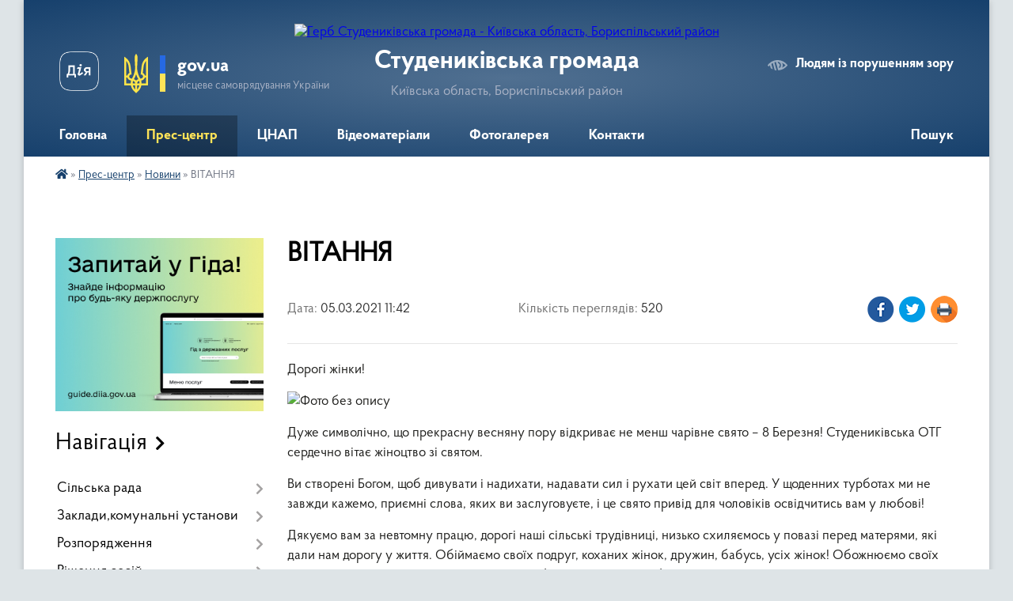

--- FILE ---
content_type: text/html; charset=UTF-8
request_url: https://studenykivska-gromada.gov.ua/news/1615369489/
body_size: 14475
content:
<!DOCTYPE html>
<html lang="uk">
<head>
	<!--[if IE]><meta http-equiv="X-UA-Compatible" content="IE=edge"><![endif]-->
	<meta charset="utf-8">
	<meta name="viewport" content="width=device-width, initial-scale=1">
	<!--[if IE]><script>
		document.createElement('header');
		document.createElement('nav');
		document.createElement('main');
		document.createElement('section');
		document.createElement('article');
		document.createElement('aside');
		document.createElement('footer');
		document.createElement('figure');
		document.createElement('figcaption');
	</script><![endif]-->
	<title>ВІТАННЯ | Студениківська  громада Київська область, Бориспільський район</title>
	<meta name="description" content="Дорогі жінки!. . . . Дуже символічно, що прекрасну весняну пору відкриває не менш чарівне свято &amp;ndash; 8 Березня! Студениківська ОТГ сердечно вітає жіноцтво зі святом.. . Ви створені Богом, щоб дивувати і надихати, надавати сил і рухати це">
	<meta name="keywords" content="ВІТАННЯ, |, Студениківська, , громада, Київська, область,, Бориспільський, район">

	
		<meta property="og:image" content="https://rada.info/upload/users_files/04358916/070d2a29d0bc6bc72970359814cbacd7.jpg">
	<meta property="og:image:width" content="700">
	<meta property="og:image:height" content="510">
			<meta property="og:title" content="ВІТАННЯ">
			<meta property="og:description" content="Дорогі жінки!">
			<meta property="og:type" content="article">
	<meta property="og:url" content="https://studenykivska-gromada.gov.ua/news/1615369489/">
		
		<link rel="apple-touch-icon" sizes="57x57" href="https://gromada.org.ua/apple-icon-57x57.png">
	<link rel="apple-touch-icon" sizes="60x60" href="https://gromada.org.ua/apple-icon-60x60.png">
	<link rel="apple-touch-icon" sizes="72x72" href="https://gromada.org.ua/apple-icon-72x72.png">
	<link rel="apple-touch-icon" sizes="76x76" href="https://gromada.org.ua/apple-icon-76x76.png">
	<link rel="apple-touch-icon" sizes="114x114" href="https://gromada.org.ua/apple-icon-114x114.png">
	<link rel="apple-touch-icon" sizes="120x120" href="https://gromada.org.ua/apple-icon-120x120.png">
	<link rel="apple-touch-icon" sizes="144x144" href="https://gromada.org.ua/apple-icon-144x144.png">
	<link rel="apple-touch-icon" sizes="152x152" href="https://gromada.org.ua/apple-icon-152x152.png">
	<link rel="apple-touch-icon" sizes="180x180" href="https://gromada.org.ua/apple-icon-180x180.png">
	<link rel="icon" type="image/png" sizes="192x192"  href="https://gromada.org.ua/android-icon-192x192.png">
	<link rel="icon" type="image/png" sizes="32x32" href="https://gromada.org.ua/favicon-32x32.png">
	<link rel="icon" type="image/png" sizes="96x96" href="https://gromada.org.ua/favicon-96x96.png">
	<link rel="icon" type="image/png" sizes="16x16" href="https://gromada.org.ua/favicon-16x16.png">
	<link rel="manifest" href="https://gromada.org.ua/manifest.json">
	<meta name="msapplication-TileColor" content="#ffffff">
	<meta name="msapplication-TileImage" content="https://gromada.org.ua/ms-icon-144x144.png">
	<meta name="theme-color" content="#ffffff">
	
	
		<meta name="robots" content="">
	
    <link rel="preload" href="https://cdnjs.cloudflare.com/ajax/libs/font-awesome/5.9.0/css/all.min.css" as="style">
	<link rel="stylesheet" href="https://cdnjs.cloudflare.com/ajax/libs/font-awesome/5.9.0/css/all.min.css" integrity="sha512-q3eWabyZPc1XTCmF+8/LuE1ozpg5xxn7iO89yfSOd5/oKvyqLngoNGsx8jq92Y8eXJ/IRxQbEC+FGSYxtk2oiw==" crossorigin="anonymous" referrerpolicy="no-referrer" />

    <link rel="preload" href="//gromada.org.ua/themes/km2/css/styles_vip.css?v=3.34" as="style">
	<link rel="stylesheet" href="//gromada.org.ua/themes/km2/css/styles_vip.css?v=3.34">
	<link rel="stylesheet" href="//gromada.org.ua/themes/km2/css/25673/theme_vip.css?v=1768940598">
	
		<!--[if lt IE 9]>
	<script src="https://oss.maxcdn.com/html5shiv/3.7.2/html5shiv.min.js"></script>
	<script src="https://oss.maxcdn.com/respond/1.4.2/respond.min.js"></script>
	<![endif]-->
	<!--[if gte IE 9]>
	<style type="text/css">
		.gradient { filter: none; }
	</style>
	<![endif]-->

</head>
<body class="">

	<a href="#top_menu" class="skip-link link" aria-label="Перейти до головного меню (Alt+1)" accesskey="1">Перейти до головного меню (Alt+1)</a>
	<a href="#left_menu" class="skip-link link" aria-label="Перейти до бічного меню (Alt+2)" accesskey="2">Перейти до бічного меню (Alt+2)</a>
    <a href="#main_content" class="skip-link link" aria-label="Перейти до головного вмісту (Alt+3)" accesskey="3">Перейти до текстового вмісту (Alt+3)</a>




	
	<div class="wrap">
		
		<header>
			<div class="header_wrap">
				<div class="logo">
					<a href="https://studenykivska-gromada.gov.ua/" id="logo" class="form_2">
						<img src="https://rada.info/upload/users_files/04358916/gerb/pereyaslov-hmelnytskyi-rayon.png" alt="Герб Студениківська  громада - Київська область, Бориспільський район">
					</a>
				</div>
				<div class="title">
					<div class="slogan_1">Студениківська  громада</div>
					<div class="slogan_2">Київська область, Бориспільський район</div>
				</div>
				<div class="gov_ua_block">
					<a class="diia" href="https://diia.gov.ua/" target="_blank" rel="nofollow" title="Державні послуги онлайн"><img src="//gromada.org.ua/themes/km2/img/diia.png" alt="Логотип Diia"></a>
					<img src="//gromada.org.ua/themes/km2/img/gerb.svg" class="gerb" alt="Герб України">
					<span class="devider"></span>
					<div class="title">
						<b>gov.ua</b>
						<span>місцеве самоврядування України</span>
					</div>
				</div>
								<div class="alt_link">
					<a href="#" rel="nofollow" title="Режим високої контастності" onclick="return set_special('56d81aa9b35f3e08a5d21bdf4aa040f9b9ff90cf');">Людям із порушенням зору</a>
				</div>
								
				<section class="top_nav">
					<nav class="main_menu" id="top_menu">
						<ul>
														<li class="">
								<a href="https://studenykivska-gromada.gov.ua/main/"><span>Головна</span></a>
																							</li>
														<li class="active has-sub">
								<a href="https://studenykivska-gromada.gov.ua/more_news/"><span>Прес-центр</span></a>
																<button onclick="return show_next_level(this);" aria-label="Показати підменю"></button>
																								<ul>
																		<li>
										<a href="https://studenykivska-gromada.gov.ua/news/" class="active">Новини</a>
																													</li>
																		<li>
										<a href="https://studenykivska-gromada.gov.ua/informacijnij-bjuleten-12-52-19-07-05-2021/">Інформаційний бюлетень</a>
																													</li>
																										</ul>
															</li>
														<li class=" has-sub">
								<a href="https://studenykivska-gromada.gov.ua/centr-nadannya-administrativnih-poslug-09-18-23-13-06-2019/"><span>ЦНАП</span></a>
																<button onclick="return show_next_level(this);" aria-label="Показати підменю"></button>
																								<ul>
																		<li>
										<a href="https://studenykivska-gromada.gov.ua/normativni-dokumenti-16-34-45-02-06-2020/">Контакти та режим роботи</a>
																													</li>
																		<li>
										<a href="https://studenykivska-gromada.gov.ua/normativni-dokumenti-16-41-36-02-06-2020/">Нормативні документи</a>
																													</li>
																		<li>
										<a href="https://studenykivska-gromada.gov.ua/poslugi-15-55-21-02-06-2020/">Адміністративні документи</a>
																													</li>
																		<li>
										<a href="https://studenykivska-gromada.gov.ua/informuvannya-10-58-51-26-07-2022/">Інформування</a>
																													</li>
																										</ul>
															</li>
														<li class=" has-sub">
								<a href="https://studenykivska-gromada.gov.ua/videomateriali-pro-nas-10-42-36-13-02-2020/"><span>Відеоматеріали</span></a>
																<button onclick="return show_next_level(this);" aria-label="Показати підменю"></button>
																								<ul>
																		<li>
										<a href="https://studenykivska-gromada.gov.ua/online-translyaciya-13-32-22-01-12-2020/">Відеотрансляції</a>
																													</li>
																										</ul>
															</li>
														<li class="">
								<a href="https://studenykivska-gromada.gov.ua/photo/"><span>Фотогалерея</span></a>
																							</li>
														<li class=" has-sub">
								<a href="https://studenykivska-gromada.gov.ua/feedback/"><span>Контакти</span></a>
																<button onclick="return show_next_level(this);" aria-label="Показати підменю"></button>
																								<ul>
																		<li>
										<a href="https://studenykivska-gromada.gov.ua/structure/">Картка громади</a>
																													</li>
																										</ul>
															</li>
																				</ul>
					</nav>
					&nbsp;
					<button class="menu-button" id="open-button"><i class="fas fa-bars"></i> Меню сайту</button>
					<a href="https://studenykivska-gromada.gov.ua/search/" rel="nofollow" class="search_button">Пошук</a>
				</section>
				
			</div>
		</header>
				
		<section class="bread_crumbs">
		<div xmlns:v="http://rdf.data-vocabulary.org/#"><a href="https://studenykivska-gromada.gov.ua/" title="Головна сторінка"><i class="fas fa-home"></i></a> &raquo; <a href="https://studenykivska-gromada.gov.ua/more_news/">Прес-центр</a> &raquo; <a href="https://studenykivska-gromada.gov.ua/news/" aria-current="page">Новини</a>  &raquo; <span>ВІТАННЯ</span></div>
	</section>
	
	<section class="center_block">
		<div class="row">
			<div class="grid-25 fr">
				<aside>
				
										<div class="diia_guide">
						<a href="https://guide.diia.gov.ua/" rel="nofollow" target="_blank" title="Гід державних послуг"><img src="https://gromada.org.ua/upload/diia_guide.jpg" alt="Банер - гід державних послуг"></a>
					</div>
									
										<div class="sidebar_title">Навігація</div>
										
					<nav class="sidebar_menu" id="left_menu">
						<ul>
														<li class=" has-sub">
								<a href="https://studenykivska-gromada.gov.ua/golova-studenikivskoi-otg-13-27-47-15-01-2021/"><span>Сільська рада</span></a>
																<button onclick="return show_next_level(this);" aria-label="Показати підменю"></button>
																								<ul>
																		<li class="">
										<a href="https://studenykivska-gromada.gov.ua/selischnij-golova-11-41-47-21-01-2021/"><span>Сільський голова</span></a>
																													</li>
																		<li class="">
										<a href="https://studenykivska-gromada.gov.ua/zastupnik-silskogo-golovi-z-pitan-koordinacii-roboti-starostinskih-okrugiv-10-55-44-21-01-2021/"><span>Заступник сільського голови з питань  координації роботи старостинських округів</span></a>
																													</li>
																		<li class="">
										<a href="https://studenykivska-gromada.gov.ua/sekretar-silskoi-radi-11-02-03-21-01-2021/"><span>Секретар сільської ради</span></a>
																													</li>
																		<li class=" has-sub">
										<a href="https://studenykivska-gromada.gov.ua/vikonavchij-komitet-14-33-22-19-03-2018/"><span>Виконавчий комітет</span></a>
																				<button onclick="return show_next_level(this);" aria-label="Показати підменю"></button>
																														<ul>
																						<li><a href="https://studenykivska-gromada.gov.ua/vikonkom-studenikivskoi-silskoi-radi-09-34-03-24-12-2020/"><span>Рішення виконкому</span></a></li>
																						<li><a href="https://studenykivska-gromada.gov.ua/poryadok-dennij-ta-proekti-rishen-vikonkomu-09-25-13-20-01-2021/"><span>Порядок денний та проекти рішень</span></a></li>
																																</ul>
																			</li>
																		<li class=" has-sub">
										<a href="https://studenykivska-gromada.gov.ua/spisok-deputativ-studenikivskoi-otg-14-36-48-19-03-2018/"><span>Депутати</span></a>
																				<button onclick="return show_next_level(this);" aria-label="Показати підменю"></button>
																														<ul>
																						<li><a href="https://studenykivska-gromada.gov.ua/grafiki-prijomu-11-20-38-25-01-2021/"><span>Графіки прийому</span></a></li>
																						<li><a href="https://studenykivska-gromada.gov.ua/poimenne-golosuvannya-11-21-24-25-01-2021/"><span>Поіменне голосування</span></a></li>
																																</ul>
																			</li>
																		<li class=" has-sub">
										<a href="javascript:;"><span>Виконавчі органи</span></a>
																				<button onclick="return show_next_level(this);" aria-label="Показати підменю"></button>
																														<ul>
																						<li><a href="https://studenykivska-gromada.gov.ua/viddil-buhgalterskogo-obliku-ta-zvitnosti-11-23-47-21-01-2021/"><span>Відділ бухгалтерського обліку та звітності</span></a></li>
																						<li><a href="https://studenykivska-gromada.gov.ua/viddil-z-juridichnih-pitan-11-27-22-21-01-2021/"><span>Відділ з юридичних питань</span></a></li>
																						<li><a href="https://studenykivska-gromada.gov.ua/viddil-zhitlovokomunalnogo-gospodarstva-investicij-ta-socialnoekonomichnogo-rozvitku-arhitekturi-ta-budivnictva-11-30-43-21-01-2021/"><span>Відділ житлово-комунального господарства, інвестицій та  соціально-економічного розвитку, архітектури та будівництва</span></a></li>
																						<li><a href="https://studenykivska-gromada.gov.ua/viddil-zemelnih-vidnosin-11-32-10-21-01-2021/"><span>Відділ земельних відносин</span></a></li>
																						<li><a href="https://studenykivska-gromada.gov.ua/finansovij-viddil-11-35-39-21-01-2021/"><span>Фінансовий відділ</span></a></li>
																						<li><a href="https://studenykivska-gromada.gov.ua/viddil-osviti-ohoroni-zdorov’ya-molodi-i-sportu-kulturi-turizmu-ta-socialnogo-zahistu-naselennya-11-37-13-21-01-2021/"><span>Відділ освіти, охорони здоров’я, молоді і спорту, культури, туризму  та соціального захисту населення</span></a></li>
																																</ul>
																			</li>
																										</ul>
															</li>
														<li class=" has-sub">
								<a href="https://studenykivska-gromada.gov.ua/komunalni-ustanovi-zakladi-12-42-52-21-01-2021/"><span>Заклади,комунальні установи</span></a>
																<button onclick="return show_next_level(this);" aria-label="Показати підменю"></button>
																								<ul>
																		<li class=" has-sub">
										<a href="https://studenykivska-gromada.gov.ua/viddilok-policii-11-53-21-25-01-2021/"><span>Поліцейські офіцери громади</span></a>
																				<button onclick="return show_next_level(this);" aria-label="Показати підменю"></button>
																														<ul>
																						<li><a href="https://studenykivska-gromada.gov.ua/informuvannya-18-34-45-20-03-2025/"><span>Інформування</span></a></li>
																																</ul>
																			</li>
																		<li class=" has-sub">
										<a href="https://studenykivska-gromada.gov.ua/kp-gospodar-12-44-24-21-01-2021/"><span>КП "Господар"</span></a>
																				<button onclick="return show_next_level(this);" aria-label="Показати підменю"></button>
																														<ul>
																						<li><a href="https://studenykivska-gromada.gov.ua/statut-11-10-11-25-01-2021/"><span>Статут</span></a></li>
																						<li><a href="https://studenykivska-gromada.gov.ua/shtat-11-10-48-25-01-2021/"><span>Штат</span></a></li>
																						<li><a href="https://studenykivska-gromada.gov.ua/dokumenti-11-11-12-25-01-2021/"><span>Документи</span></a></li>
																						<li><a href="https://studenykivska-gromada.gov.ua/grafik-vivezennya-smittya-11-14-01-25-01-2021/"><span>Графік вивезення сміття</span></a></li>
																						<li><a href="https://studenykivska-gromada.gov.ua/zvit-za-2020-rik-11-14-49-25-01-2021/"><span>Звіт за 2020 рік</span></a></li>
																																</ul>
																			</li>
																		<li class=" has-sub">
										<a href="https://studenykivska-gromada.gov.ua/zakladi-osviti-12-45-03-21-01-2021/"><span>Заклади освіти</span></a>
																				<button onclick="return show_next_level(this);" aria-label="Показати підменю"></button>
																														<ul>
																						<li><a href="https://studenykivska-gromada.gov.ua/studenikivskij-opornij-zaklad-zagalnoi-serednoi-osviti-iiii-stupeniv-12-51-30-21-01-2021/"><span>Студениківський ліцей Студениківської сільської ради Бориспільського району Київської області</span></a></li>
																						<li><a href="https://studenykivska-gromada.gov.ua/sosnivske-navchalnovihovne-obednannya-zaklad-zagalnoi-serednoi-osviti-iiii-stupeniv-zaklad-doshkilnoi-osviti-12-54-30-21-01-2021/"><span>Філія Соснівська гімназія Студениківського ліцею</span></a></li>
																						<li><a href="https://studenykivska-gromada.gov.ua/pereyaslavske-navchalnovihovne-obednannya-zaklad-zagalnoi-serednoi-osviti-i-–-ii-stupeniv-–-zdo-19-20-13-22-01-2021/"><span>Переяславська гімназія Студениківської сільської ради</span></a></li>
																						<li><a href="https://studenykivska-gromada.gov.ua/semenivska-zagalnoosvitnya-shkola-iiii-stupeniv-12-56-47-21-01-2021/"><span>Семенівська гімназія Студениківської сільської ради Бориспільського району Київської області</span></a></li>
																						<li><a href="https://studenykivska-gromada.gov.ua/pristromska-zagalnoosvitnya-shkola-iiii-stupeniv-12-57-54-21-01-2021/"><span>Пристромська гімназія Студениківської сільської ради Бориспільського району Київської області</span></a></li>
																						<li><a href="https://studenykivska-gromada.gov.ua/studenikivskij-zaklad-doshkilnoi-osviti-malyatko-12-58-47-21-01-2021/"><span>Студениківський заклад дошкільної освіти "Малятко"</span></a></li>
																						<li><a href="https://studenykivska-gromada.gov.ua/pristromskij-zaklad-doshkilnoi-osviti-malyatko-12-59-25-21-01-2021/"><span>Пристромський заклад дошкільної освіти "Малятко"</span></a></li>
																																</ul>
																			</li>
																		<li class=" has-sub">
										<a href="https://studenykivska-gromada.gov.ua/zakladi-kulturi-12-45-36-21-01-2021/"><span>Заклади культури</span></a>
																				<button onclick="return show_next_level(this);" aria-label="Показати підменю"></button>
																														<ul>
																						<li><a href="https://studenykivska-gromada.gov.ua/klubni-ta-bibliotechni-zakladi-gromadi-10-57-49-06-04-2023/"><span>Клубні та бібліотечні заклади</span></a></li>
																																</ul>
																			</li>
																		<li class=" has-sub">
										<a href="https://studenykivska-gromada.gov.ua/ambularorii-11-42-36-25-01-2021/"><span>Заклади медицини</span></a>
																				<button onclick="return show_next_level(this);" aria-label="Показати підменю"></button>
																														<ul>
																						<li><a href="https://studenykivska-gromada.gov.ua/sstudeniki-13-23-50-25-01-2021/"><span>с.Студеники</span></a></li>
																						<li><a href="https://studenykivska-gromada.gov.ua/spereyaslavske-13-24-25-25-01-2021/"><span>с.Переяславське</span></a></li>
																						<li><a href="https://studenykivska-gromada.gov.ua/spristromi-13-24-59-25-01-2021/"><span>с.Пристроми</span></a></li>
																						<li><a href="https://studenykivska-gromada.gov.ua/ssemenivka-13-30-49-25-01-2021/"><span>с.Семенівка</span></a></li>
																						<li><a href="https://studenykivska-gromada.gov.ua/ssosnova-13-31-17-25-01-2021/"><span>с.Соснова</span></a></li>
																						<li><a href="https://studenykivska-gromada.gov.ua/skozliv-16-28-57-18-02-2021/"><span>с.Козлів</span></a></li>
																						<li><a href="https://studenykivska-gromada.gov.ua/s-somkova-dolina-16-42-35-18-02-2021/"><span>с. Сомкова Долина</span></a></li>
																						<li><a href="https://studenykivska-gromada.gov.ua/sstrokova-16-45-50-18-02-2021/"><span>с.Строкова</span></a></li>
																						<li><a href="https://studenykivska-gromada.gov.ua/informuvannya-11-28-05-16-09-2024/"><span>Інформування</span></a></li>
																																</ul>
																			</li>
																		<li class="">
										<a href="https://studenykivska-gromada.gov.ua/centr-bezpeki-11-42-04-25-01-2021/"><span>Центр безпеки Студениківської територіальної громади</span></a>
																													</li>
																										</ul>
															</li>
														<li class=" has-sub">
								<a href="https://studenykivska-gromada.gov.ua/rozporyadzhennya-1529698620/"><span>Розпорядження</span></a>
																<button onclick="return show_next_level(this);" aria-label="Показати підменю"></button>
																								<ul>
																		<li class=" has-sub">
										<a href="https://studenykivska-gromada.gov.ua/sklikannya-sesii-1529698775/"><span>Скликання сесії</span></a>
																				<button onclick="return show_next_level(this);" aria-label="Показати підменю"></button>
																														<ul>
																						<li><a href="https://studenykivska-gromada.gov.ua/polozhennya-12-21-23-14-11-2019/"><span>Положення</span></a></li>
																																</ul>
																			</li>
																		<li class="">
										<a href="https://studenykivska-gromada.gov.ua/2020-rik-09-18-40-03-02-2020/"><span>2020 рік</span></a>
																													</li>
																		<li class="">
										<a href="https://studenykivska-gromada.gov.ua/2021-rik-13-01-55-13-01-2021/"><span>2021 рік</span></a>
																													</li>
																		<li class="">
										<a href="https://studenykivska-gromada.gov.ua/2022-rik-08-50-33-28-01-2022/"><span>2022 рік</span></a>
																													</li>
																		<li class="">
										<a href="https://studenykivska-gromada.gov.ua/2023-rik-12-57-04-03-02-2023/"><span>2023 рік</span></a>
																													</li>
																		<li class="">
										<a href="https://studenykivska-gromada.gov.ua/2024-rik-08-49-07-24-01-2024/"><span>2024 рік</span></a>
																													</li>
																		<li class="">
										<a href="https://studenykivska-gromada.gov.ua/2025-rik-14-46-37-16-01-2025/"><span>2025 рік</span></a>
																													</li>
																										</ul>
															</li>
														<li class=" has-sub">
								<a href="https://studenykivska-gromada.gov.ua/rishennya-i-sesii-13-54-07-31-01-2018/"><span>Рішення  сесій</span></a>
																<button onclick="return show_next_level(this);" aria-label="Показати підменю"></button>
																								<ul>
																		<li class="">
										<a href="https://studenykivska-gromada.gov.ua/proekti-rishen-1530569742/"><span>Проекти рішень</span></a>
																													</li>
																		<li class=" has-sub">
										<a href="https://studenykivska-gromada.gov.ua/ngo-14-46-59-02-07-2019/"><span>НГО</span></a>
																				<button onclick="return show_next_level(this);" aria-label="Показати підменю"></button>
																														<ul>
																						<li><a href="https://studenykivska-gromada.gov.ua/sstudeniki-11-30-12-25-01-2021/"><span>с.Студеники</span></a></li>
																						<li><a href="https://studenykivska-gromada.gov.ua/skozliv-11-30-46-25-01-2021/"><span>с.Козлів</span></a></li>
																						<li><a href="https://studenykivska-gromada.gov.ua/spereyaslavske-11-31-33-25-01-2021/"><span>с.Переяславське</span></a></li>
																						<li><a href="https://studenykivska-gromada.gov.ua/ssosnova-11-32-01-25-01-2021/"><span>с.Соснова</span></a></li>
																						<li><a href="https://studenykivska-gromada.gov.ua/ssomkova-dolina-11-32-34-25-01-2021/"><span>с.Сомкова Долина</span></a></li>
																						<li><a href="https://studenykivska-gromada.gov.ua/ssemenivka-11-33-11-25-01-2021/"><span>с.Семенівка</span></a></li>
																						<li><a href="https://studenykivska-gromada.gov.ua/spristromi-11-33-44-25-01-2021/"><span>с.Пристроми</span></a></li>
																						<li><a href="https://studenykivska-gromada.gov.ua/sstrokova-11-34-16-25-01-2021/"><span>с.Строкова</span></a></li>
																						<li><a href="https://studenykivska-gromada.gov.ua/ssosnivka-12-57-25-25-01-2021/"><span>с.Соснівка</span></a></li>
																						<li><a href="https://studenykivska-gromada.gov.ua/slelyaki-12-58-29-25-01-2021/"><span>с.Леляки</span></a></li>
																						<li><a href="https://studenykivska-gromada.gov.ua/szaostriv-13-20-39-25-01-2021/"><span>с.Заострів</span></a></li>
																																</ul>
																			</li>
																		<li class=" has-sub">
										<a href="https://studenykivska-gromada.gov.ua/bjudzhet-20-39-27-22-10-2018/"><span>Бюджет</span></a>
																				<button onclick="return show_next_level(this);" aria-label="Показати підменю"></button>
																														<ul>
																						<li><a href="https://studenykivska-gromada.gov.ua/2019-rik-16-33-38-15-01-2019/"><span>2019 рік</span></a></li>
																						<li><a href="https://studenykivska-gromada.gov.ua/2020-rik-11-42-22-14-01-2020/"><span>2020 рік</span></a></li>
																						<li><a href="https://studenykivska-gromada.gov.ua/2021-rik-08-22-32-30-12-2020/"><span>2021 рік</span></a></li>
																						<li><a href="https://studenykivska-gromada.gov.ua/2022-rik-12-28-52-12-01-2022/"><span>2022 рік</span></a></li>
																						<li><a href="https://studenykivska-gromada.gov.ua/2023-rik-11-49-23-24-02-2023/"><span>2023 рік</span></a></li>
																						<li><a href="https://studenykivska-gromada.gov.ua/2024-rik-15-50-19-13-02-2024/"><span>2024 рік</span></a></li>
																						<li><a href="https://studenykivska-gromada.gov.ua/2026-rik-15-59-47-12-01-2026/"><span>2026 рік</span></a></li>
																						<li><a href="https://studenykivska-gromada.gov.ua/2025-rik-14-23-55-04-02-2025/"><span>2025 рік</span></a></li>
																																</ul>
																			</li>
																		<li class=" has-sub">
										<a href="https://studenykivska-gromada.gov.ua/rishennya-sesij-vosmogo-sklikannya-15-16-54-11-01-2021/"><span>Рішення сесій VIII скликання</span></a>
																				<button onclick="return show_next_level(this);" aria-label="Показати підменю"></button>
																														<ul>
																						<li><a href="https://studenykivska-gromada.gov.ua/proekti-rishen-sesij-vosmogo-sklikannya-16-05-19-21-01-2021/"><span>Проекти рішень сесій VIII cкликання</span></a></li>
																						<li><a href="https://studenykivska-gromada.gov.ua/poimenne-golosuvannya-12-36-36-05-02-2021/"><span>Поіменне голосування</span></a></li>
																																</ul>
																			</li>
																		<li class="">
										<a href="https://studenykivska-gromada.gov.ua/zakupivli-09-56-11-15-09-2022/"><span>Закупівлі</span></a>
																													</li>
																										</ul>
															</li>
														<li class=" has-sub">
								<a href="https://studenykivska-gromada.gov.ua/pasporti-bjudzhetnih-program-20-20-34-22-10-2018/"><span>Паспорти бюджетних програм</span></a>
																<button onclick="return show_next_level(this);" aria-label="Показати підменю"></button>
																								<ul>
																		<li class="">
										<a href="https://studenykivska-gromada.gov.ua/pasporti-bjudzhetnih-program-10-24-05-04-10-2019/"><span>2019 рік</span></a>
																													</li>
																		<li class="">
										<a href="https://studenykivska-gromada.gov.ua/2020-rik-19-40-55-22-01-2020/"><span>2020 рік</span></a>
																													</li>
																		<li class="">
										<a href="https://studenykivska-gromada.gov.ua/2021-rik-19-32-30-16-02-2021/"><span>2021 рік</span></a>
																													</li>
																		<li class="">
										<a href="https://studenykivska-gromada.gov.ua/2022-rik-09-13-28-17-01-2022/"><span>2022 рік</span></a>
																													</li>
																		<li class="">
										<a href="https://studenykivska-gromada.gov.ua/2023-rik-15-52-49-30-01-2023/"><span>2023 рік</span></a>
																													</li>
																		<li class="">
										<a href="https://studenykivska-gromada.gov.ua/2026-rik-14-28-03-20-01-2026/"><span>2026 рік</span></a>
																													</li>
																		<li class="">
										<a href="https://studenykivska-gromada.gov.ua/2024-10-51-52-15-01-2024/"><span>2024 рік</span></a>
																													</li>
																		<li class="">
										<a href="https://studenykivska-gromada.gov.ua/2025-rik-16-08-14-14-01-2025/"><span>2025 рік</span></a>
																													</li>
																										</ul>
															</li>
														<li class=" has-sub">
								<a href="https://studenykivska-gromada.gov.ua/normativni-dokumenti-09-45-15-07-04-2023/"><span>Нормативні документи</span></a>
																<button onclick="return show_next_level(this);" aria-label="Показати підменю"></button>
																								<ul>
																		<li class="">
										<a href="https://studenykivska-gromada.gov.ua/strategiya-rozvitku-studenikivskoi-gromadi-na-20182020-roki-1525334948/"><span>Стратегія розвитку Студениківської громади на 2019-2026 роки</span></a>
																													</li>
																		<li class="">
										<a href="https://studenykivska-gromada.gov.ua/socialnoekonomichnij-rozvitok-1532011466/"><span>Програми</span></a>
																													</li>
																		<li class="">
										<a href="https://studenykivska-gromada.gov.ua/regulyatorna-politika-1528837448/"><span>Регуляторна політика</span></a>
																													</li>
																		<li class="">
										<a href="https://studenykivska-gromada.gov.ua/rozrahunki-finansovoi-spromozhnosti-otg-14-39-33-19-03-2018/"><span>Розрахунки фінансової спроможності ОТГ</span></a>
																													</li>
																		<li class=" has-sub">
										<a href="https://studenykivska-gromada.gov.ua/proekti-regulyatornih-aktiv-1528837985/"><span>Проекти регуляторних актів</span></a>
																				<button onclick="return show_next_level(this);" aria-label="Показати підменю"></button>
																														<ul>
																						<li><a href="https://studenykivska-gromada.gov.ua/2020-rik-21-17-38-06-03-2020/"><span>2020 рік</span></a></li>
																						<li><a href="https://studenykivska-gromada.gov.ua/proekti-regulyatornih-aktiv-2021-rik-08-16-29-25-01-2021/"><span>2021 рік</span></a></li>
																						<li><a href="https://studenykivska-gromada.gov.ua/2022-rik-11-02-28-09-06-2022/"><span>2022 рік</span></a></li>
																																</ul>
																			</li>
																										</ul>
															</li>
														<li class=" has-sub">
								<a href="https://studenykivska-gromada.gov.ua/cocialnij-zahist-16-07-44-11-02-2022/"><span>Cоціальний захист</span></a>
																<button onclick="return show_next_level(this);" aria-label="Показати підменю"></button>
																								<ul>
																		<li class=" has-sub">
										<a href="https://studenykivska-gromada.gov.ua/bezbarernist-14-26-25-05-12-2022/"><span>Безбар'єрність</span></a>
																				<button onclick="return show_next_level(this);" aria-label="Показати підменю"></button>
																														<ul>
																						<li><a href="https://studenykivska-gromada.gov.ua/rada-bezbarernosti-studenikivskoi-teritorialnoi-gromadi-08-31-44-02-04-2025/"><span>Рада безбар'єрності Студениківської територіальної громади</span></a></li>
																																</ul>
																			</li>
																		<li class=" has-sub">
										<a href="https://studenykivska-gromada.gov.ua/vimushenim-pereselencyam-20-28-03-01-04-2022/"><span>Вимушеним переселенцям</span></a>
																				<button onclick="return show_next_level(this);" aria-label="Показати підменю"></button>
																														<ul>
																						<li><a href="https://studenykivska-gromada.gov.ua/informuvannya-20-28-38-01-04-2022/"><span>Інформування</span></a></li>
																																</ul>
																			</li>
																		<li class=" has-sub">
										<a href="https://studenykivska-gromada.gov.ua/fond-socialnogo-strahuvannya-1533108509/"><span>Фонд соціального страхування</span></a>
																				<button onclick="return show_next_level(this);" aria-label="Показати підменю"></button>
																														<ul>
																						<li><a href="https://studenykivska-gromada.gov.ua/telefoni-1533111385/"><span>Телефони</span></a></li>
																						<li><a href="https://studenykivska-gromada.gov.ua/grafik-prijomu-gromadyan-13-04-32-04-12-2019/"><span>Графік прийому громадян</span></a></li>
																																</ul>
																			</li>
																		<li class="">
										<a href="https://studenykivska-gromada.gov.ua/pravnicha-dopomoga-11-39-17-11-04-2024/"><span>ПРАВНИЧА ДОПОМОГА</span></a>
																													</li>
																		<li class="">
										<a href="https://studenykivska-gromada.gov.ua/irc-14-24-05-15-12-2023/"><span>ІРЦ</span></a>
																													</li>
																		<li class="">
										<a href="https://studenykivska-gromada.gov.ua/punkti-nezlamnosti-15-03-22-08-10-2024/"><span>ПУНКТИ НЕЗЛАМНОСТІ</span></a>
																													</li>
																		<li class="">
										<a href="https://studenykivska-gromada.gov.ua/molodizhna-politika-11-34-00-16-07-2025/"><span>Молодіжна політика</span></a>
																													</li>
																		<li class="">
										<a href="https://studenykivska-gromada.gov.ua/pensijnij-fond-ukraini-12-23-10-24-04-2021/"><span>Пенсійний Фонд України</span></a>
																													</li>
																		<li class="">
										<a href="https://studenykivska-gromada.gov.ua/veteranam-zsu-09-38-04-01-04-2024/"><span>ВЕТЕРАНАМ ЗСУ</span></a>
																													</li>
																		<li class="">
										<a href="https://studenykivska-gromada.gov.ua/evidnovlennya-16-47-09-20-08-2025/"><span>ЄВІДНОВЛЕННЯ</span></a>
																													</li>
																		<li class="">
										<a href="https://studenykivska-gromada.gov.ua/sanatornokurortne-likuvannya-1533110115/"><span>Санаторно-курортне лікування</span></a>
																													</li>
																		<li class=" has-sub">
										<a href="https://studenykivska-gromada.gov.ua/socialne-strahuvannya-1533287058/"><span>Соціальний захист</span></a>
																				<button onclick="return show_next_level(this);" aria-label="Показати підменю"></button>
																														<ul>
																						<li><a href="https://studenykivska-gromada.gov.ua/soczahist-pfu-08-24-50-05-02-2024/"><span>СОЦЗАХИСТ ПФУ</span></a></li>
																						<li><a href="https://studenykivska-gromada.gov.ua/operativna-informaciya-fondu-socialnogo-strahuvannya-13-40-07-14-11-2019/"><span>Інформація Фонду соціального страхування</span></a></li>
																						<li><a href="https://studenykivska-gromada.gov.ua/2020-rik-11-07-14-15-01-2020/"><span>2020 рік</span></a></li>
																						<li><a href="https://studenykivska-gromada.gov.ua/2021-rik-09-51-28-02-02-2021/"><span>2021 рік</span></a></li>
																						<li><a href="https://studenykivska-gromada.gov.ua/2022-rik-16-44-07-12-01-2022/"><span>2022 рік</span></a></li>
																						<li><a href="https://studenykivska-gromada.gov.ua/2023-rik-12-41-17-21-02-2023/"><span>2023 рік</span></a></li>
																																</ul>
																			</li>
																		<li class=" has-sub">
										<a href="https://studenykivska-gromada.gov.ua/sluzhba-u-spravah-ditej-16-08-35-11-02-2022/"><span>Служба у справах дітей</span></a>
																				<button onclick="return show_next_level(this);" aria-label="Показати підменю"></button>
																														<ul>
																						<li><a href="https://studenykivska-gromada.gov.ua/normativno-pravova-baza-16-34-02-11-02-2022/"><span>Нормативно - правова база</span></a></li>
																						<li><a href="https://studenykivska-gromada.gov.ua/kontakti-16-34-38-11-02-2022/"><span>Контакти</span></a></li>
																																</ul>
																			</li>
																										</ul>
															</li>
														<li class=" has-sub">
								<a href="https://studenykivska-gromada.gov.ua/dostup-do-publichnoi-informacii-15-23-51-11-02-2020/"><span>Доступ до публічної інформації</span></a>
																<button onclick="return show_next_level(this);" aria-label="Показати підменю"></button>
																								<ul>
																		<li class="">
										<a href="https://studenykivska-gromada.gov.ua/derzhavna-podatkova-sluzhba-13-01-13-06-10-2023/"><span>Державна податкова служба</span></a>
																													</li>
																		<li class="">
										<a href="https://studenykivska-gromada.gov.ua/dlya-biznesu-09-29-23-12-01-2026/"><span>ДЛЯ БІЗНЕСУ</span></a>
																													</li>
																		<li class="">
										<a href="https://studenykivska-gromada.gov.ua/informuvannya-21-38-08-02-06-2023/"><span>ІНФОРМУВАННЯ</span></a>
																													</li>
																		<li class="">
										<a href="https://studenykivska-gromada.gov.ua/kolektivni-dogovori-11-22-24-07-02-2025/"><span>Колективні договори</span></a>
																													</li>
																		<li class="">
										<a href="https://studenykivska-gromada.gov.ua/programa-z-vidnovlennya-ukraini-11-08-17-24-02-2025/"><span>ПРОГРАМА З ВІДНОВЛЕННЯ УКРАЇНИ</span></a>
																													</li>
																		<li class="">
										<a href="https://studenykivska-gromada.gov.ua/derzhprodspozhivsluzhba-15-19-33-07-06-2024/"><span>Держпродспоживслужба</span></a>
																													</li>
																		<li class="">
										<a href="https://studenykivska-gromada.gov.ua/dsns-10-59-55-06-01-2026/"><span>ДСНС</span></a>
																													</li>
																		<li class=" has-sub">
										<a href="https://studenykivska-gromada.gov.ua/generalni-plani-sil-09-33-49-28-01-2020/"><span>Генеральні плани сіл</span></a>
																				<button onclick="return show_next_level(this);" aria-label="Показати підменю"></button>
																														<ul>
																						<li><a href="https://studenykivska-gromada.gov.ua/kompleksnij-plan-prostorovogo-rozvitku-studenikivskoi-teritorialnoi-gromadi-14-41-23-22-10-2025/"><span>Комплексний план просторового розвитку  Студениківської територіальної громади</span></a></li>
																																</ul>
																			</li>
																		<li class=" has-sub">
										<a href="https://studenykivska-gromada.gov.ua/miscevi-vibori-2020-19-51-43-29-08-2020/"><span>Місцеві вибори 2020</span></a>
																				<button onclick="return show_next_level(this);" aria-label="Показати підменю"></button>
																														<ul>
																						<li><a href="https://studenykivska-gromada.gov.ua/podannya-14-43-19-19-03-2018/"><span>Подання</span></a></li>
																						<li><a href="https://studenykivska-gromada.gov.ua/informuvannya-14-27-48-31-08-2020/"><span>Інформування</span></a></li>
																																</ul>
																			</li>
																		<li class="">
										<a href="https://studenykivska-gromada.gov.ua/pereyaslavhmelnicka-miskrajonna-filiya-kiivskogo-oblasnogo-centru-zajnyatosti-14-02-06-14-11-2019/"><span>Переяслав-Хмельницька міськрайонна філія Київського обласного центру зайнятості</span></a>
																													</li>
																		<li class="">
										<a href="https://studenykivska-gromada.gov.ua/normativno-pravova-baza-14-06-33-12-01-2021/"><span>Нормативно - правова база</span></a>
																													</li>
																		<li class=" has-sub">
										<a href="https://studenykivska-gromada.gov.ua/docs/"><span>Архів документів</span></a>
																				<button onclick="return show_next_level(this);" aria-label="Показати підменю"></button>
																														<ul>
																						<li><a href="https://studenykivska-gromada.gov.ua/rozporyadzhennya-1523904536/"><span>Розпорядження</span></a></li>
																																</ul>
																			</li>
																		<li class="">
										<a href="https://studenykivska-gromada.gov.ua/centr-probacii-13-37-30-22-11-2022/"><span>Центр пробації</span></a>
																													</li>
																										</ul>
															</li>
														<li class=" has-sub">
								<a href="https://studenykivska-gromada.gov.ua/istoriya-gromadi-13-46-15-31-01-2018/"><span>Історія громади</span></a>
																<button onclick="return show_next_level(this);" aria-label="Показати підменю"></button>
																								<ul>
																		<li class="">
										<a href="https://studenykivska-gromada.gov.ua/sstudeniki-11-23-32-25-01-2021/"><span>с.Студеники</span></a>
																													</li>
																		<li class="">
										<a href="https://studenykivska-gromada.gov.ua/skozliv-11-24-07-25-01-2021/"><span>с.Козлів</span></a>
																													</li>
																		<li class="">
										<a href="https://studenykivska-gromada.gov.ua/ssosnova-11-25-23-25-01-2021/"><span>с.Соснова</span></a>
																													</li>
																		<li class=" has-sub">
										<a href="https://studenykivska-gromada.gov.ua/ssomkova-dolina-11-26-03-25-01-2021/"><span>с.Сомкова Долина</span></a>
																				<button onclick="return show_next_level(this);" aria-label="Показати підменю"></button>
																														<ul>
																						<li><a href="https://studenykivska-gromada.gov.ua/ssosnivka-13-39-40-25-01-2021/"><span>с.Соснівка</span></a></li>
																																</ul>
																			</li>
																		<li class=" has-sub">
										<a href="https://studenykivska-gromada.gov.ua/ssemenivka-11-26-54-25-01-2021/"><span>с.Семенівка</span></a>
																				<button onclick="return show_next_level(this);" aria-label="Показати підменю"></button>
																														<ul>
																						<li><a href="https://studenykivska-gromada.gov.ua/slelyaki-13-38-08-25-01-2021/"><span>с.Леляки</span></a></li>
																																</ul>
																			</li>
																		<li class="">
										<a href="https://studenykivska-gromada.gov.ua/s-pereyaslavske-13-30-02-09-02-2021/"><span>с. Переяславське</span></a>
																													</li>
																		<li class=" has-sub">
										<a href="https://studenykivska-gromada.gov.ua/spristromi-11-27-27-25-01-2021/"><span>с.Пристроми</span></a>
																				<button onclick="return show_next_level(this);" aria-label="Показати підменю"></button>
																														<ul>
																						<li><a href="https://studenykivska-gromada.gov.ua/szaostriv-13-38-46-25-01-2021/"><span>с.Заострів</span></a></li>
																																</ul>
																			</li>
																		<li class="">
										<a href="https://studenykivska-gromada.gov.ua/sstrokova-11-28-36-25-01-2021/"><span>с.Строкова</span></a>
																													</li>
																										</ul>
															</li>
													</ul>
						
												
					</nav>

											<div class="sidebar_title">Публічні закупівлі</div>	
<div class="petition_block">

		<p><a href="https://studenykivska-gromada.gov.ua/prozorro/" title="Публічні закупівлі Прозорро"><img src="//gromada.org.ua/themes/km2/img/prozorro_logo.png?v=2025" alt="Prozorro"></a></p>
	
	
	
</div>									
											<div class="sidebar_title">Особистий кабінет користувача</div>

<div class="petition_block">

		<div class="alert alert-warning">
		Ви не авторизовані. Для того, щоб мати змогу створювати або підтримувати петиції<br>
		<a href="#auth_petition" class="open-popup add_petition btn btn-yellow btn-small btn-block" style="margin-top: 10px;"><i class="fa fa-user"></i> авторизуйтесь</a>
	</div>
		
			<h2 style="margin: 30px 0;">Система петицій</h2>
		
					<div class="none_petition">Немає петицій, за які можна голосувати</div>
							<p style="margin-bottom: 10px;"><a href="https://studenykivska-gromada.gov.ua/all_petitions/" class="btn btn-grey btn-small btn-block"><i class="fas fa-clipboard-list"></i> Всі петиції (1)</a></p>
				
		
	
</div>
					
					
					
											<div class="sidebar_title">Звернення до посадовця</div>

<div class="appeals_block">

	
				
				<p class="center appeal_cabinet"><a href="#auth_person" class="alert-link open-popup"><i class="fas fa-unlock-alt"></i> Кабінет посадової особи</a></p>
			
	
</div>					
										<div id="banner_block">

						<p style="text-align: center;"><a rel="nofollow" href="//www.president.gov.ua/" target="_blank"><img alt="ПРЕЗИДЕНТ УКРАЇНИ" src="//gromada.info/upload/images/banner_prezident_262.png" style="height:63px; margin-bottom:2px; width:262px" /></a></p>

<p style="text-align: center;"><a rel="nofollow" href="https://www.kmu.gov.ua/" target="_blank"><img alt="Урядовий портал" src="https://rada.info/upload/users_files/04358916/3998517302a3e564a4790bc04a3280c4.gif" style="width: 264px; height: 132px;" /></a></p>

<p style="text-align: center;"><a rel="nofollow" href="https://guide.diia.gov.ua/" target="_blank"><img alt="Фото без опису" src="https://rada.info/upload/users_files/04358916/24a54c1db2bed9ba971b208424b1e7a2.jpg" style="width: 265px; height: 265px;" /></a></p>

<p style="text-align: center;"><a rel="nofollow" href="https://guide.diia.gov.ua/" target="_blank"><img alt="Фото без опису" src="https://guide.diia.gov.ua/" /></a><a rel="nofollow" href="http://koda.gov.ua/" target="_blank"><img alt="Київська обласна державна адміністрація" src="https://rada.info/upload/users_files/04358916/c0be61e271358fdbe259b656f0672d92.gif" style="width: 254px; height: 124px;" /></a></p>

<p style="text-align: center;"><img alt="Фото без опису" src="https://rada.info/upload/users_files/04358916/4074c8e7da9fd2f49a6b8497e205c237.jpg" style="width: 260px; height: 149px;" /></p>

<p style="text-align: center;"><a rel="nofollow" href="https://www.auc.org.ua/" target="_blank"><img alt="Асоціація міст України" src="https://rada.info/upload/users_files/04358916/b1019c330f1cc3f4c14fb54d77d8716e.jpg" style="width: 264px; height: 63px;" /></a></p>

<p style="text-align: center;"><a rel="nofollow" href="https://hromady.org/" target="_blank"><img alt="Асоціація ОТГ" src="https://rada.info/upload/users_files/04358916/ea37d735bcc7a60b4a1821fb22f9b13d.jpeg" style="width: 264px; height: 80px;" /></a></p>

<p style="text-align: center;"><a rel="nofollow" href="https://www.facebook.com/studenykivska.gromada/" target="_blank"><img alt="Фото без опису" src="https://rada.info/upload/users_files/04358916/8243381322625306fa623d806243120d.jpg" style="width: 264px; height: 85px;" /></a></p>

<p style="text-align: center;"><a rel="nofollow" href="https://www.youtube.com/channel/UC6AZmE-BiyGER4-zvGVI-Dw/featured" target="_blank"><img alt="Фото без опису" src="https://rada.info/upload/users_files/04358916/f4aec74119abcdf977361a8161af241a.jpg" style="width: 264px; height: 105px;" /></a></p>

<p style="text-align: center;"><a rel="nofollow" href="https://sites.google.com/view/programa-vidnovidim-ukr"><img alt="Фото без опису" src="https://rada.info/upload/users_files/04358916/565ddb7212397715759df9e33598402d.jpg" style="width: 1143px; height: 600px;" /></a></p>

<p style="text-align: center;">&nbsp;</p>

<p style="text-align: center;"><a rel="nofollow" href="https://howareu.com/" target="_blank"><img alt="Фото без опису"  src="https://rada.info/upload/users_files/04358916/a56de05ca08df4320f0a919fe9113228.jpg" style="width: 526px; height: 526px;" /></a></p>
						<div class="clearfix"></div>

						
						<div class="clearfix"></div>

					</div>
				
				</aside>
			</div>
			<div class="grid-75">

				<main id="main_content">

																		<h1>ВІТАННЯ</h1>


<div class="row ">
	<div class="grid-30 one_news_date">
		Дата: <span>05.03.2021 11:42</span>
	</div>
	<div class="grid-30 one_news_count">
		Кількість переглядів: <span>520</span>
	</div>
		<div class="grid-30 one_news_socials">
		<button class="social_share" data-type="fb"><img src="//gromada.org.ua/themes/km2/img/share/fb.png" alt="Іконка Фейсбук"></button>
		<button class="social_share" data-type="tw"><img src="//gromada.org.ua/themes/km2/img/share/tw.png" alt="Іконка Твітер"></button>
		<button class="print_btn" onclick="window.print();"><img src="//gromada.org.ua/themes/km2/img/share/print.png" alt="Іконка принтера"></button>
	</div>
		<div class="clearfix"></div>
</div>

<hr>

<p>Дорогі жінки!</p>

<p><img alt="Фото без опису"  alt="" src="https://rada.info/upload/users_files/04358916/070d2a29d0bc6bc72970359814cbacd7.jpg" style="width: 700px; height: 510px;" /></p>

<p>Дуже символічно, що прекрасну весняну пору відкриває не менш чарівне свято &ndash; 8 Березня! Студениківська ОТГ сердечно вітає жіноцтво зі святом.</p>

<p>Ви створені Богом, щоб дивувати і надихати, надавати сил і рухати цей світ вперед. У щоденних турботах ми не завжди кажемо, приємні слова, яких ви заслуговуєте, і це свято привід для чоловіків освідчитись вам у любові!</p>

<p>Дякуємо вам за невтомну працю, дорогі наші сільські трудівниці, низько схиляємось у повазі перед матерями, які дали нам дорогу у життя. Обіймаємо своїх подруг, коханих жінок, дружин, бабусь, усіх жінок! Обожнюємо своїх донечок! Поважаємо і шануємо своїх співробітниць, колег по роботі.</p>

<p>Будьте щасливі і натхненні, кохані і люблячі, радісні і усміхнені, чарівні і неповторні!Здоров&rsquo;я і усіляких приємностей цього дня і кожного наступного. Ви бережете наші родини, будьте завжди бережені Богом!</p>

<p><a href="http://vlada.pp.ua/goto/aHR0cHM6Ly93d3cuZmFjZWJvb2suY29tL3N0dWRlbnlraXZza2EuZ3JvbWFkYS92aWRlb3MvMTgyOTMwNDQzMzM1NzA4/" target="_blank" rel="nofollow">За дорученням чоловіків Студениківської ОТГ Микола Гудзь та Григорій Кобялко.</a></p>
<div class="clearfix"></div>

<hr>



<p><a href="https://studenykivska-gromada.gov.ua/news/" class="btn btn-grey">&laquo; повернутися</a></p>											
				</main>
				
			</div>
			<div class="clearfix"></div>
		</div>
	</section>
	
	
	<footer>
		
		<div class="row">
			<div class="grid-40 socials">
				<p>
					<a href="https://gromada.org.ua/rss/25673/" rel="nofollow" target="_blank" title="RSS-стрічка новин"><i class="fas fa-rss"></i></a>
										<a href="https://studenykivska-gromada.gov.ua/feedback/#chat_bot" title="Наша громада в смартфоні"><i class="fas fa-robot"></i></a>
																				<a href="https://www.facebook.com/studenykivska.gromada/" rel="nofollow" target="_blank" title="Сторінка у Фейсбук"><i class="fab fa-facebook-f"></i></a>					<a href="https://www.youtube.com/channel/UC6AZmE-BiyGER4-zvGVI-Dw" rel="nofollow" target="_blank" title="Канал Youtube"><i class="fab fa-youtube"></i></a>										<a href="https://studenykivska-gromada.gov.ua/sitemap/" title="Мапа сайту"><i class="fas fa-sitemap"></i></a>
				</p>
				<p class="copyright">Студениківська  громада - 2018-2026 &copy; Весь контент доступний за ліцензією <a href="https://creativecommons.org/licenses/by/4.0/deed.uk" target="_blank" rel="nofollow">Creative Commons Attribution 4.0 International License</a>, якщо не зазначено інше.</p>
			</div>
			<div class="grid-20 developers">
				<a href="https://vlada.ua/" rel="nofollow" target="_blank" title="Перейти на сайт платформи VladaUA"><img src="//gromada.org.ua/themes/km2/img/vlada_online.svg?v=ua" class="svg" alt="Логотип платформи VladaUA"></a><br>
				<span>офіційні сайти &laquo;під ключ&raquo;</span><br>
				для органів державної влади
			</div>
			<div class="grid-40 admin_auth_block">
								<p class="first"><a href="#" rel="nofollow" class="alt_link" onclick="return set_special('56d81aa9b35f3e08a5d21bdf4aa040f9b9ff90cf');">Людям із порушенням зору</a></p>
				<p><a href="#auth_block" class="open-popup" title="Вхід в адмін-панель сайту"><i class="fa fa-lock"></i></a></p>
				<p class="sec"><a href="#auth_block" class="open-popup">Вхід для адміністратора</a></p>
				<div id="google_translate_element" style="text-align: left;width: 202px;float: right;margin-top: 13px;"></div>
							</div>
			<div class="clearfix"></div>
		</div>

	</footer>

	</div>

		
	



<a href="#" id="Go_Top"><i class="fas fa-angle-up"></i></a>
<a href="#" id="Go_Top2"><i class="fas fa-angle-up"></i></a>

<script type="text/javascript" src="//gromada.org.ua/themes/km2/js/jquery-3.6.0.min.js"></script>
<script type="text/javascript" src="//gromada.org.ua/themes/km2/js/jquery-migrate-3.3.2.min.js"></script>
<script type="text/javascript" src="//gromada.org.ua/themes/km2/js/flickity.pkgd.min.js"></script>
<script type="text/javascript" src="//gromada.org.ua/themes/km2/js/flickity-imagesloaded.js"></script>
<script type="text/javascript">
	$(document).ready(function(){
		$(".main-carousel .carousel-cell.not_first").css("display", "block");
	});
</script>
<script type="text/javascript" src="//gromada.org.ua/themes/km2/js/icheck.min.js"></script>
<script type="text/javascript" src="//gromada.org.ua/themes/km2/js/superfish.min.js?v=2"></script>



<script type="text/javascript" src="//gromada.org.ua/themes/km2/js/functions_unpack.js?v=5.17"></script>
<script type="text/javascript" src="//gromada.org.ua/themes/km2/js/hoverIntent.js"></script>
<script type="text/javascript" src="//gromada.org.ua/themes/km2/js/jquery.magnific-popup.min.js?v=1.1"></script>
<script type="text/javascript" src="//gromada.org.ua/themes/km2/js/jquery.mask.min.js"></script>


	


<script type="text/javascript" src="//translate.google.com/translate_a/element.js?cb=googleTranslateElementInit"></script>
<script type="text/javascript">
	function googleTranslateElementInit() {
		new google.translate.TranslateElement({
			pageLanguage: 'uk',
			includedLanguages: 'de,en,es,fr,pl,hu,bg,ro,da,lt',
			layout: google.translate.TranslateElement.InlineLayout.SIMPLE,
			gaTrack: true,
			gaId: 'UA-71656986-1'
		}, 'google_translate_element');
	}
</script>

<script>
  (function(i,s,o,g,r,a,m){i["GoogleAnalyticsObject"]=r;i[r]=i[r]||function(){
  (i[r].q=i[r].q||[]).push(arguments)},i[r].l=1*new Date();a=s.createElement(o),
  m=s.getElementsByTagName(o)[0];a.async=1;a.src=g;m.parentNode.insertBefore(a,m)
  })(window,document,"script","//www.google-analytics.com/analytics.js","ga");

  ga("create", "UA-71656986-1", "auto");
  ga("send", "pageview");

</script>

<script async
src="https://www.googletagmanager.com/gtag/js?id=UA-71656986-2"></script>
<script>
   window.dataLayer = window.dataLayer || [];
   function gtag(){dataLayer.push(arguments);}
   gtag("js", new Date());

   gtag("config", "UA-71656986-2");
</script>



<div style="display: none;">
								<div id="get_gromada_ban" class="dialog-popup s">

	<div class="logo"><img src="//gromada.org.ua/themes/km2/img/logo.svg" class="svg"></div>
    <h4>Код для вставки на сайт</h4>
	
    <div class="form-group">
        <img src="//gromada.org.ua/gromada_orgua_88x31.png">
    </div>
    <div class="form-group">
        <textarea id="informer_area" class="form-control"><a href="https://gromada.org.ua/" target="_blank"><img src="https://gromada.org.ua/gromada_orgua_88x31.png" alt="Gromada.org.ua - веб сайти діючих громад України" /></a></textarea>
    </div>
	
</div>			<div id="auth_block" class="dialog-popup s" role="dialog" aria-modal="true" aria-labelledby="auth_block_label">

	<div class="logo"><img src="//gromada.org.ua/themes/km2/img/logo.svg" class="svg"></div>
    <h4 id="auth_block_label">Вхід для адміністратора</h4>
    <form action="//gromada.org.ua/n/actions/" method="post">

		
        
        <div class="form-group">
            <label class="control-label" for="login">Логін: <span>*</span></label>
            <input type="text" class="form-control" name="login" id="login" value="" autocomplete="username" required>
        </div>
        <div class="form-group">
            <label class="control-label" for="password">Пароль: <span>*</span></label>
            <input type="password" class="form-control" name="password" id="password" value="" autocomplete="current-password" required>
        </div>
        <div class="form-group center">
            <input type="hidden" name="object_id" value="25673">
			<input type="hidden" name="back_url" value="https://studenykivska-gromada.gov.ua/news/1615369489/">
            <button type="submit" class="btn btn-yellow" name="pAction" value="login_as_admin_temp">Авторизуватись</button>
        </div>
		

    </form>

</div>


			
						
								<div id="email_voting" class="dialog-popup m">

	<div class="logo"><img src="//gromada.org.ua/themes/km2/img/logo.svg" class="svg"></div>
    <h4>Онлайн-опитування: </h4>

    <form action="//gromada.org.ua/n/actions/" method="post" enctype="multipart/form-data">

        <div class="alert alert-warning">
            <strong>Увага!</strong> З метою уникнення фальсифікацій Ви маєте підтвердити свій голос через E-Mail
        </div>

		
        <div class="form-group">
            <label class="control-label" for="voting_email">E-Mail: <span>*</span></label>
            <input type="email" class="form-control" name="email" id="voting_email" value="" required>
        </div>
		

        <div class="form-group center">
            <input type="hidden" name="voting_id" value="">
			
            <input type="hidden" name="answer_id" id="voting_anser_id" value="">
			<input type="hidden" name="back_url" value="https://studenykivska-gromada.gov.ua/news/1615369489/">
			
            <button type="submit" name="pAction" value="get_voting" class="btn btn-yellow">Підтвердити голос</button> <a href="#" class="btn btn-grey close-popup">Скасувати</a>
        </div>

    </form>

</div>


		<div id="result_voting" class="dialog-popup m">

	<div class="logo"><img src="//gromada.org.ua/themes/km2/img/logo.svg" class="svg"></div>
    <h4>Результати опитування</h4>

    <h3 id="voting_title"></h3>

    <canvas id="voting_diagram"></canvas>
    <div id="voting_results"></div>

    <div class="form-group center">
        <a href="#voting" class="open-popup btn btn-yellow"><i class="far fa-list-alt"></i> Всі опитування</a>
    </div>

</div>		
												<div id="voting_confirmed" class="dialog-popup s">

	<div class="logo"><img src="//gromada.org.ua/themes/km2/img/logo.svg" class="svg"></div>
    <h4>Дякуємо!</h4>

    <div class="alert alert-success">Ваш голос було зараховано</div>

</div>

		
				<div id="add_appeal" class="dialog-popup m">

	<div class="logo"><img src="//gromada.org.ua/themes/km2/img/logo.svg" class="svg"></div>
    <h4>Форма подання електронного звернення</h4>

	
    	

    <form action="//gromada.org.ua/n/actions/" method="post" enctype="multipart/form-data">

        <div class="alert alert-info">
            <div class="row">
                <div class="grid-30">
                    <img src="" id="add_appeal_photo">
                </div>
                <div class="grid-70">
                    <div id="add_appeal_title"></div>
                    <div id="add_appeal_posada"></div>
                    <div id="add_appeal_details"></div>
                </div>
                <div class="clearfix"></div>
            </div>
        </div>

		
        <div class="row">
            <div class="grid-100">
                <div class="form-group">
                    <label for="add_appeal_name" class="control-label">Ваше прізвище, ім'я та по батькові: <span>*</span></label>
                    <input type="text" class="form-control" id="add_appeal_name" name="name" value="" required>
                </div>
            </div>
            <div class="grid-50">
                <div class="form-group">
                    <label for="add_appeal_email" class="control-label">Email: <span>*</span></label>
                    <input type="email" class="form-control" id="add_appeal_email" name="email" value="" required>
                </div>
            </div>
            <div class="grid-50">
                <div class="form-group">
                    <label for="add_appeal_phone" class="control-label">Контактний телефон:</label>
                    <input type="tel" class="form-control" id="add_appeal_phone" name="phone" value="">
                </div>
            </div>
            <div class="grid-100">
                <div class="form-group">
                    <label for="add_appeal_adress" class="control-label">Адреса проживання: <span>*</span></label>
                    <textarea class="form-control" id="add_appeal_adress" name="adress" required></textarea>
                </div>
            </div>
            <div class="clearfix"></div>
        </div>

        <hr>

        <div class="row">
            <div class="grid-100">
                <div class="form-group">
                    <label for="add_appeal_text" class="control-label">Текст звернення: <span>*</span></label>
                    <textarea rows="7" class="form-control" id="add_appeal_text" name="text" required></textarea>
                </div>
            </div>
            <div class="grid-100">
                <div class="form-group">
                    <label>
                        <input type="checkbox" name="public" value="y">
                        Публічне звернення (відображатиметься на сайті)
                    </label>
                </div>
            </div>
            <div class="grid-100">
                <div class="form-group">
                    <label>
                        <input type="checkbox" name="confirmed" value="y" required>
                        надаю згоду на обробку персональних даних
                    </label>
                </div>
            </div>
            <div class="clearfix"></div>
        </div>
		

        <div class="form-group center">
			
            <input type="hidden" name="deputat_id" id="add_appeal_id" value="">
			<input type="hidden" name="back_url" value="https://studenykivska-gromada.gov.ua/news/1615369489/">
			
            <button type="submit" name="pAction" value="add_appeal_from_vip" class="btn btn-yellow">Подати звернення</button>
        </div>

    </form>

</div>


		
										<div id="auth_person" class="dialog-popup s">

	<div class="logo"><img src="//gromada.org.ua/themes/km2/img/logo.svg" class="svg"></div>
    <h4>Авторизація в системі електронних звернень</h4>
    <form action="//gromada.org.ua/n/actions/" method="post">

		
        
        <div class="form-group">
            <label class="control-label" for="person_login">Email посадової особи: <span>*</span></label>
            <input type="email" class="form-control" name="person_login" id="person_login" value="" autocomplete="off" required>
        </div>
        <div class="form-group">
            <label class="control-label" for="person_password">Пароль: <span>*</span> <small>(надає адміністратор сайту)</small></label>
            <input type="password" class="form-control" name="person_password" id="person_password" value="" autocomplete="off" required>
        </div>
		
        <div class="form-group center">
			
            <input type="hidden" name="object_id" value="25673">
			<input type="hidden" name="back_url" value="https://studenykivska-gromada.gov.ua/news/1615369489/">
			
            <button type="submit" class="btn btn-yellow" name="pAction" value="login_as_person">Авторизуватись</button>
        </div>

    </form>

</div>


					
							<div id="auth_petition" class="dialog-popup s">

	<div class="logo"><img src="//gromada.org.ua/themes/km2/img/logo.svg" class="svg"></div>
    <h4>Авторизація в системі електронних петицій</h4>
    <form action="//gromada.org.ua/n/actions/" method="post">

		
        
        <div class="form-group">
            <input type="email" class="form-control" name="petition_login" id="petition_login" value="" placeholder="Email: *" autocomplete="off" required>
        </div>
        <div class="form-group">
            <input type="password" class="form-control" name="petition_password" id="petition_password" placeholder="Пароль: *" value="" autocomplete="off" required>
        </div>
		
        <div class="form-group center">
            <input type="hidden" name="petition_id" value="">
			
            <input type="hidden" name="gromada_id" value="25673">
			<input type="hidden" name="back_url" value="https://studenykivska-gromada.gov.ua/news/1615369489/">
			
            <button type="submit" class="btn btn-yellow" name="pAction" value="login_as_petition">Авторизуватись</button>
        </div>
        			<div class="form-group" style="text-align: center;">
				Забулись пароль? <a class="open-popup" href="#forgot_password">Система відновлення пароля</a>
			</div>
			<div class="form-group" style="text-align: center;">
				Ще не зареєстровані? <a class="open-popup" href="#reg_petition">Реєстрація</a>
			</div>
		
    </form>

</div>


							<div id="reg_petition" class="dialog-popup">

	<div class="logo"><img src="//gromada.org.ua/themes/km2/img/logo.svg" class="svg"></div>
    <h4>Реєстрація в системі електронних петицій</h4>
	
	<div class="alert alert-danger">
		<p>Зареєструватись можна буде лише після того, як громада підключить на сайт систему електронної ідентифікації. Наразі очікуємо підключення до ID.gov.ua. Вибачте за тимчасові незручності</p>
	</div>
	
    	
	<p>Вже зареєстровані? <a class="open-popup" href="#auth_petition">Увійти</a></p>

</div>


				<div id="forgot_password" class="dialog-popup s">

	<div class="logo"><img src="//gromada.org.ua/themes/km2/img/logo.svg" class="svg"></div>
    <h4>Відновлення забутого пароля</h4>
    <form action="//gromada.org.ua/n/actions/" method="post">

		
        
        <div class="form-group">
            <input type="email" class="form-control" name="forgot_email" value="" placeholder="Email зареєстрованого користувача" required>
        </div>	
		
        <div class="form-group">
			<img id="forgot_img_captcha" src="//gromada.org.ua/upload/pre_captcha.png">
		</div>
		
        <div class="form-group">
            <label class="control-label" for="forgot_captcha">Результат арифм. дії: <span>*</span></label>
            <input type="text" class="form-control" name="forgot_captcha" id="forgot_captcha" value="" style="max-width: 120px; margin: 0 auto;" required>
        </div>
		
        <div class="form-group center">
			
            <input type="hidden" name="gromada_id" value="25673">
			<input type="hidden" name="captcha_code" id="forgot_captcha_code" value="a6c19dde99a8ba8acbcc471c3ec07b68">
			
            <button type="submit" class="btn btn-yellow" name="pAction" value="forgot_password_from_gromada">Відновити пароль</button>
        </div>
        <div class="form-group center">
			Згадали авторизаційні дані? <a class="open-popup" href="#auth_petition">Авторизуйтесь</a>
		</div>

    </form>

</div>

<script type="text/javascript">
    $(document).ready(function() {
        
		$("#forgot_img_captcha").on("click", function() {
			var captcha_code = $("#forgot_captcha_code").val();
			var current_url = document.location.protocol +"//"+ document.location.hostname + document.location.pathname;
			$("#forgot_img_captcha").attr("src", "https://vlada.ua/ajax/?gAction=get_captcha_code&cc="+captcha_code+"&cu="+current_url+"&"+Math.random());
			return false;
		});
		
		
				
		
		
    });
</script>							
																										
	</div>
</body>
</html>